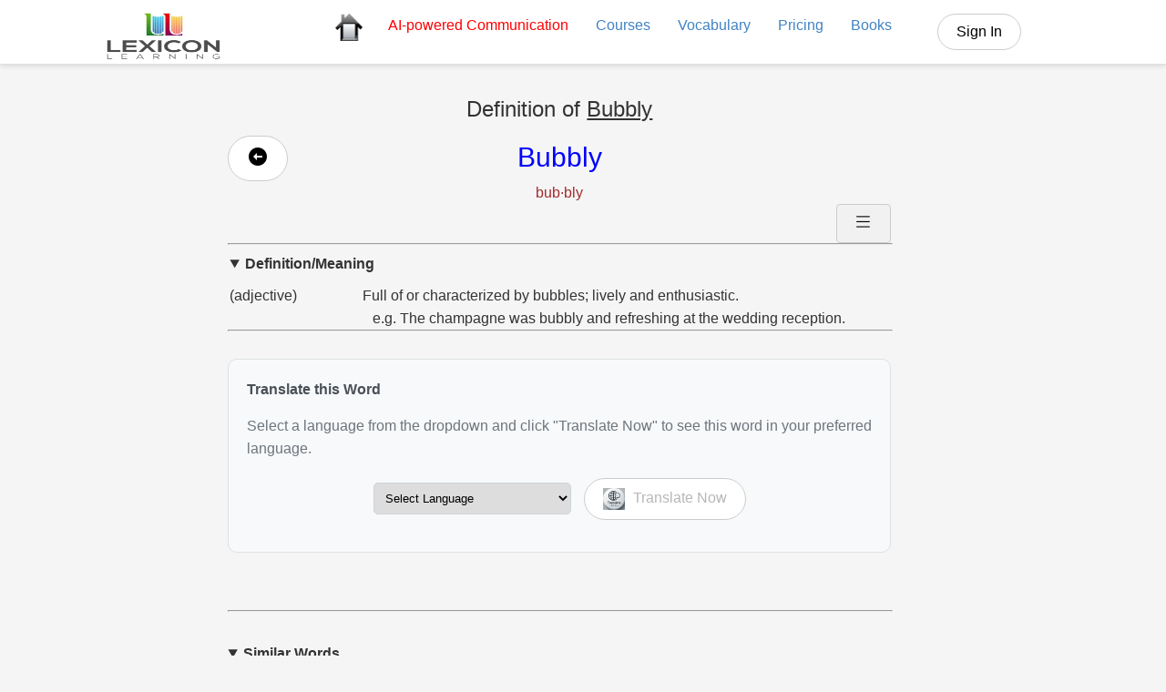

--- FILE ---
content_type: text/html; charset=UTF-8
request_url: https://www.lexiconlearning.com/word/Word.php?i=16608
body_size: 6664
content:

<!DOCTYPE html>
<html lang="en">
    <head>
        <meta charset="UTF-8" />
        <link rel="icon" type="image/png" href="/favicon.png"/>
        <link rel="canonical" href="https://www.lexiconlearning.com/word">
        <title>BUBBLY | Definition and Meaning</title>
        <meta name="description" content="BUBBLY meaning is - Full of or characterized by bubbles; lively and enthusiastic." />
        <meta name="keywords" content="word search with definitions, words search with examples, words and meanings in english, find words and meanings, find new words with meaning" />

        <meta http-equiv="Cache-Control" content="no-cache">

        <link rel="stylesheet" href="../css/main.css">

        <script src="../js/main.js"></script>
        <script src="../js/ajax.js"></script>
        <script src="../js/fadeEffects.js"></script>

        <script src="//code.jquery.com/jquery-1.9.1.min.js"></script>

        <script src="//ajax.googleapis.com/ajax/libs/jquery/1.11.1/jquery.min.js"></script>


        <script src="../js/wWord.js"></script>

        <script>
            $(document).ready(function () {
                $("#relatewordbtn").click(function () {
                    relateword();
                });

                $("#editwordbtn").click(function () {
                    editword();
                });

                $("#prevbtn").click(function () {

                    window.location.href = 'Word.php?i=' + 0;
                });

                $("#nextbtn").click(function () {

                    window.location.href = 'Word.php?i=' + 0;
                });

                $("#myfavoritebtn").click(function () {
                    //alert("myfavoritebtn");
                    //window.location.href = 'wFavorite.php?i=' + 0;
                });
                
                // Enable translate button when language selected
                $("#target-language").change(function() {
                    if($(this).val()) {
                        $("#translate-btn").prop('disabled', false);
                    } else {
                        $("#translate-btn").prop('disabled', true);
                    }
                });
            });

            $(window).load(function () {
                request_more_sample(16608);
                load_comment_page(1);
            });
        </script>

        <script>
            var type_id = 0;
            var category_id = 0;
            var level_id = 0;
            var numColumn = 0;

            function editword()
            {
                var word = ;

            }

        </script>
    </head>

    <body onLoad="">
        <div class="wrapper">
            
<script>
    // Function to save local time GMT difference
    $(document).ready(function ()
    {
        console.log('Document ready. Saving local time GMT difference...');
        /* This saves the user's local time difference to the database record*/
        saveLocalTimeGMTDifference();
    });
</script>

<script src="../js/wNotify.js"></script>
<script src="../js/pageTop.js"></script>
<script src="../js/main.js"></script>
<!-- Add Authentication Manager -->
<script src="../js/AuthenticationManager.js"></script>

<link rel="stylesheet" href="../css/responsive.css">
<script src="../js/responsive.js"></script>


<style>
    /* Improved mobile responsiveness */
    @media screen and (max-width: 768px) {
        /* Make hamburger menu larger and more prominent */
        .hamburger {
            font-size: 28px !important; /* Larger hamburger icon */
            padding: 8px 12px !important;
            cursor: pointer;
            transition: color 0.3s ease;
        }
        
        /* Enhance mobile menu text size and spacing */
        .mobile-menu ul li a {
            font-size: 18px !important; /* Larger text */
            padding: 16px 20px !important; /* More touch area */
            display: block;
        }
        
        /* Improve submenu in mobile view */
        .mobile-menu .submenu li a {
            font-size: 16px !important;
            padding: 14px 20px 14px 30px !important; /* Indented submenu items */
        }
        
        /* Better spacing between menu items */
        .mobile-menu ul li {
            margin-bottom: 2px !important;
        }
        
        /* Ensure AI-powered text is readable */
        .mobile-menu a[style*="color: red;"] {
            font-weight: 600 !important;
        }
        
        /* Improve the tap area for closing the menu */
        #overlay {
            opacity: 0.7 !important;
        }
    }
</style>

<div class="navbar">
    <div class="topLogo">
        <div style="width: 100%;">
            <img src="../images/logo.png" alt="LOGO" title="Lexicon Learning" style="width: 200px; height: 60px;">
        </div>
        </a>
    </div>
    <ul class="menu">
        <li><a href="https://www.lexiconlearning.com">
                <div class="topHome">
                    <img src="../images/home.png" alt="LOGO" title="Lexicon Learning" style="width: inherit; height: inherit;">
                </div>
            </a></li>
        <!-- <li><a href="../about/">About</a></li> -->
        <li><a style="color: red;" href="../ai/"><AI-powered>AI-powered</AI-powered> Communication</a></li>
        <li><a href="../course/">Courses</a></li>
        <li><a href="../vocabulary/">Vocabulary</a></li>
        <li><a href="../pricing/">Pricing</a></li>
        <li><a href="../book/">Books</a></li>
        <li><a href="/notifications">
                <a style="margin-left:20px;" href="../account/wUserLogin.php"><button class="button">Sign In</button></a>                
                <!--
                <a  style="margin-left:20px;" href="../account/SignUp.php"><button class="button">Sign Up</button></a>                                -->
            </a></li>
                            </ul>
    <div class="hamburger" onclick="toggleMobileMenu()">☰</div>
</div>

<div class="mobile-menu" id="mobileMenu">
    <ul>
        <li><a href="https://www.lexiconlearning.com" onclick="closeMobileMenu()">Home</a></li>
        <li><a style="color: red;" href="../ai/"><AI-powered>AI-powered</AI-powered> English</a></li>
        <li><a href="../course/" onclick="closeMobileMenu()">Courses</a></li>
        <li><a href="../vocabulary/" onclick="closeMobileMenu()">Vocabulary</a></li>
        <!-- <li><a href="../pricing/" onclick="closeMobileMenu()">Pricing</a></li> -->
            </ul>
</div>

<div>
    <div id="localtime" hidden="1" name="localtime" style="float: right; color: white;" value=""></div>
    <input type="hidden" name="gmtdatetime" id="gmtdatetime" value="2026-01-22 13:22:49">
    <input type="hidden" name="gmthoursdiff" id="gmthoursdiff" style="float: right;">
    <input type="hidden" name="userid" id="userid" value="0">
</div>

<!-- Overlay -->
<div id="overlay" class="overlay" onclick="toggleMenu()"></div>
<div id="AdTop" style="float:left; padding-left:20%;"></div>
<script type="application/ld+json">
    { 
    "@context": "http://schema.org", 
    "@type": "WebSite", 
    "url": "https://www.lexiconlearning.com/home/", 
    "name": "Lexicon Learning", 
    "description": "With Lexicon Learning explore a platform mainly for courses and to learn more about words, phrases & idioms, phrasal verbs, and more. You can also play games to improve your vocabulary and your understanding. Learn from our online English grammar course that includes interactive exercises, personalized guidance, and words to expand your vocabulary to ensure you’re on the right track. Our online activities made learning vocabulary easy for our students."
    }
</script>
            <!-- Left Side Section -->
<div class="leftside">
    <form name="showwordform" id="showwordform" onsubmit="return false;">  
        <div></div>                  
    </form>
    <div id="AdLeft" class="ad-section"></div>
</div>

            <div class="middleCommon">
                <input type="hidden" name="userid" id="userid" value="0">
                
                <div id="selectCriteria">
                    <div style="width:100%; float:left;">

                        <div style="font-size: 24px; text-align: center; padding: 10px;">Definition of <u>Bubbly</u></div>
                        <div style="width:20%; float:left;">
                                                            <button class="button" id="prevbtn" disabled="true" ><b> <img src="../images/backbutton24.png" alt="< Previous"/></b></button>
                                                    </div>
                        <div style="width: 60%; float:left; text-align: center; color: blue; font-size: 30px">
                            Bubbly                        </div>
                        <div style="width: 20%; float:left;">
                                                    </div>
                        <div style="width: 100%; float:left; text-align: center; color: brown;">
                            bub·bly                        </div>
                    </div>

                    <!--  Display Buttons  -->
                    <div style="width: 100%">
                                                                        <div style="float:right;" class="dropmenu"><button class="button" onclick="myItemFunction('myDropdown_16608')" style="border-radius: 4px;"><img src="../images/menubutton16.png" alt="More" style="width: 18px; height: 18px;"/></button><div id="myDropdown_16608" class="dropmenu-content" style="box-shadow: 0 4px 8px rgba(0,0,0,0.2); border-radius: 8px; overflow: hidden; min-width: 180px;"><div style="padding: 8px 4px; border-bottom: 1px solid #eee; transition: background 0.2s;"><button class="button" onclick="shareItem('word',16608)" style="width:100%; text-align:left; padding: 8px 12px; display:flex; align-items:center; border:none; cursor:pointer;"><img src="../images/sharebutton24.png" alt="Share" style="width:20px; height:20px; margin-right:10px;"/><span style="font-size:14px;">Share Word</span></button></div><div style="padding: 8px 4px; border-bottom: 1px solid #eee; transition: background 0.2s;"><button class="button" onclick="addToFavorite(0,16608)" style="width:100%; text-align:left; padding: 8px 12px; display:flex; align-items:center; border:none; cursor:pointer;"><img src="../images/addtofavorites24.png" alt="Favorite" style="width:20px; height:20px; margin-right:10px;"/><span style="font-size:14px;">Add to Favorites</span></button></div><div style="padding: 8px 4px; transition: background 0.2s;"><button class="button" onclick="showMyFavorite()" style="width:100%; text-align:left; padding: 8px 12px; display:flex; align-items:center; border:none; cursor:pointer;"><img src="../images/viewallfavorites24.png" alt="View Favorite" style="width:20px; height:20px; margin-right:10px;"/><span style="font-size:14px;">View All Favorites</span></button></div></div></div>                    </div>
                    <br>

                    <hr style="width:100%; border:#002 0.5px thin;">

                    <details open style="margin-left: 2px">
                        <summary><strong>Definition/Meaning</strong></summary>
                        <div>
                            <div style="width:100%; float:left; padding-top: 10px;">
                                <div style="width:20%; float:left;">
                                    (adjective)
                                </div>

                                <div style="width:80%; float:left;">
                                    Full of or characterized by bubbles; lively and enthusiastic.                                                                            <p style="margin-left: 2%"> e.g. The champagne was bubbly and refreshing at the wedding reception.</p>
                                                                    </div>
                            </div>

                            <div style="width:100%; float:left;">
                                <!-- More Meanings -->
                                                            </div>
                        </div>
                    </details>

                    <!-- Translation Section - Added -->
                    <br>
                    <hr style="width: 100%;">
                    <div id="translation-area" style="background-color: #f8f9fa; border-radius: 10px; padding: 20px; margin: 30px 0; border: 1px solid #dee2e6;">
                        <h4 style="color: #495057; margin-bottom: 15px;">Translate this Word</h4>
                        <p style="color: #6c757d; margin-bottom: 20px;">Select a language from the dropdown and click "Translate Now" to see this word in your preferred language.</p>
                        
                        <div id="translation-container" style="text-align: center; margin-bottom: 15px;">
                            <select id="target-language" name="target-language" style="padding: 8px; margin-right: 10px; border-radius: 5px; border: 1px solid #ced4da;">
                                <option value="">Select Language</option>
                                <option value="ar">Arabic (العربية)</option>
                                <option value="as">Assamese (অসমীয়া)</option>
                                <option value="bn">Bengali (বাংলা)</option>
                                <option value="zh">Chinese (中文)</option>
                                <option value="cs">Czech (Čeština)</option>
                                <option value="da">Danish (Dansk)</option>
                                <option value="nl">Dutch (Nederlands)</option>
                                <option value="fi">Finnish (Suomi)</option>
                                <option value="fr">French (Français)</option>
                                <option value="de">German (Deutsch)</option>
                                <option value="gu">Gujarati (ગુજરાતી)</option>
                                <option value="el">Greek (Ελληνικά)</option>
                                <option value="he">Hebrew (עברית)</option>
                                <option value="hi">Hindi (हिन्दी)</option>
                                <option value="hu">Hungarian (Magyar)</option>
                                <option value="id">Indonesian (Bahasa Indonesia)</option>
                                <option value="it">Italian (Italiano)</option>
                                <option value="ja">Japanese (日本語)</option>
                                <option value="kn">Kannada (ಕನ್ನಡ)</option>
                                <option value="ko">Korean (한국어)</option>
                                <option value="ml">Malayalam (മലയാളം)</option>
                                <option value="mr">Marathi (मराठी)</option>
                                <option value="ms">Malay (Bahasa Melayu)</option>
                                <option value="ne">Nepali (नेपाली)</option>
                                <option value="no">Norwegian (Norsk)</option>
                                <option value="or">Oriya (ଓଡ଼ିଆ)</option>
                                <option value="fa">Persian (فارسی)</option>
                                <option value="pl">Polish (Polski)</option>
                                <option value="pt">Portuguese (Português)</option>
                                <option value="pa">Punjabi (ਪੰਜਾਬੀ)</option>
                                <option value="ro">Romanian (Română)</option>
                                <option value="ru">Russian (Русский)</option>
                                <option value="sa">Sanskrit (संस्कृतम्)</option>
                                <option value="es">Spanish (Español)</option>
                                <option value="sw">Swahili (Kiswahili)</option>
                                <option value="sv">Swedish (Svenska)</option>
                                <option value="ta">Tamil (தமிழ்)</option>
                                <option value="te">Telugu (తెలుగు)</option>
                                <option value="th">Thai (ไทย)</option>
                                <option value="tr">Turkish (Türkçe)</option>
                                <option value="uk">Ukrainian (Українська)</option>
                                <option value="ur">Urdu (اردو)</option>
                                <option value="vi">Vietnamese (Tiếng Việt)</option>
                            </select>
                            <button id="translate-btn" class="button" disabled onclick="translateWord(16608)">
                                <img style="width:24px; height:24px; vertical-align:middle; margin-right:5px;" src="../images/translate.jpg" alt="Translate"/> Translate Now
                            </button>
                        </div>
                        
                        <div id="translation-result" style="margin-top: 15px; display: none;"></div>
                    </div>

                                            <br>
                        <hr style="width: 100%;">
                        <br>
                        <details open>
                            <summary><strong>Similar Words</strong></summary>
                            <div>
                                <form name="synwordform" id="synwordform" onsubmit="return false;">

                                                                                                                        <div style="width:20%; float:left;">
                                                <a href="Word.php?i=19084" >
                                                    Bouncy                                                </a>
                                            </div>
                                                                                                                                                                <div style="width:20%; float:left;">
                                                <a href="Word.php?i=14369" >
                                                    Buoyant                                                </a>
                                            </div>
                                                                                                                                                                <div style="width:20%; float:left;">
                                                <a href="Word.php?i=3149" >
                                                    Crank                                                </a>
                                            </div>
                                                                                                                                                                <div style="width:20%; float:left;">
                                                <a href="Word.php?i=260" >
                                                    Ebullient                                                </a>
                                            </div>
                                                                                                                                                                <div style="width:20%; float:left;">
                                                <a href="Word.php?i=9315" >
                                                    Effervescent                                                </a>
                                            </div>
                                                                                                                                                                <div style="width:20%; float:left;">
                                                <a href="Word.php?i=840" >
                                                    Exuberant                                                </a>
                                            </div>
                                                                                                                                                                <div style="width:20%; float:left;">
                                                <a href="Word.php?i=12518" >
                                                    Frolic                                                </a>
                                            </div>
                                                                                                                                                                <div style="width:20%; float:left;">
                                                <a href="Word.php?i=10085" >
                                                    Frolicsome                                                </a>
                                            </div>
                                                                                                                                                                <div style="width:20%; float:left;">
                                                <a href="Word.php?i=11121" >
                                                    Gay                                                </a>
                                            </div>
                                                                                                                                                                <div style="width:20%; float:left;">
                                                <a href="Word.php?i=21311" >
                                                    High-spirited                                                </a>
                                            </div>
                                                                                                                                                                <div style="width:20%; float:left;">
                                                <a href="Word.php?i=26843" >
                                                    Overexuberant                                                </a>
                                            </div>
                                                                                                                                                                <div style="width:20%; float:left;">
                                                <a href="Word.php?i=24260" >
                                                    Sparkly                                                </a>
                                            </div>
                                                                                                                                                                <div style="width:20%; float:left;">
                                                <a href="Word.php?i=899" >
                                                    Vivacious                                                </a>
                                            </div>
                                                                            
                                </form>
                            </div>
                        </details>
                    
                                            <br>
                        <hr style="width: 100%;">
                        <br>
                        <details open>
                            <summary><strong>Opposite Words</strong></summary>
                            <div>
                                <form name="antwordform" id="antwordform" onsubmit="return false;">

                                                                                                                        <div style="width:20%; float:left;">
                                                <a href="Word.php?i=13073" >
                                                    Acid                                                </a>
                                            </div>
                                                                                                                                                                <div style="width:20%; float:left;">
                                                <a href="Word.php?i=17374" >
                                                    Bearish                                                </a>
                                            </div>
                                                                                                                                                                <div style="width:20%; float:left;">
                                                <a href="Word.php?i=8791" >
                                                    Bilious                                                </a>
                                            </div>
                                                                                                                                                                <div style="width:20%; float:left;">
                                                <a href="Word.php?i=20505" >
                                                    Bloody-minded                                                </a>
                                            </div>
                                                                                                                                                                <div style="width:20%; float:left;">
                                                <a href="Word.php?i=1766" >
                                                    Cantankerous                                                </a>
                                            </div>
                                                                                                                                                                <div style="width:20%; float:left;">
                                                <a href="Word.php?i=11962" >
                                                    Disagreeable                                                </a>
                                            </div>
                                                                                                                                                                <div style="width:20%; float:left;">
                                                <a href="Word.php?i=8860" >
                                                    Dour                                                </a>
                                            </div>
                                                                                                                                                                <div style="width:20%; float:left;">
                                                <a href="Word.php?i=20523" >
                                                    Ill-humored                                                </a>
                                            </div>
                                                                                                                                                                <div style="width:20%; float:left;">
                                                <a href="Word.php?i=20524" >
                                                    Ill-natured                                                </a>
                                            </div>
                                                                                                                                                                <div style="width:20%; float:left;">
                                                <a href="Word.php?i=20525" >
                                                    Ill-tempered                                                </a>
                                            </div>
                                                                                                                                                                <div style="width:20%; float:left;">
                                                <a href="Word.php?i=8902" >
                                                    Impassive                                                </a>
                                            </div>
                                                                                                                                                                <div style="width:20%; float:left;">
                                                <a href="Word.php?i=8729" >
                                                    Morose                                                </a>
                                            </div>
                                                                                                                                                                <div style="width:20%; float:left;">
                                                <a href="Word.php?i=7659" >
                                                    Ornery                                                </a>
                                            </div>
                                                                                                                                                                <div style="width:20%; float:left;">
                                                <a href="Word.php?i=8994" >
                                                    Phlegmatic                                                </a>
                                            </div>
                                                                                                                                                                <div style="width:20%; float:left;">
                                                <a href="Word.php?i=7146" >
                                                    Repressed                                                </a>
                                            </div>
                                                                                                                                                                <div style="width:20%; float:left;">
                                                <a href="Word.php?i=1498" >
                                                    Restrained                                                </a>
                                            </div>
                                                                                                                                                                <div style="width:20%; float:left;">
                                                <a href="Word.php?i=9700" >
                                                    Splenetic                                                </a>
                                            </div>
                                                                                                                                                                <div style="width:20%; float:left;">
                                                <a href="Word.php?i=1855" >
                                                    Stoic                                                </a>
                                            </div>
                                                                                                                                                                <div style="width:20%; float:left;">
                                                <a href="Word.php?i=9076" >
                                                    Stolid                                                </a>
                                            </div>
                                                                                                                                                                <div style="width:20%; float:left;">
                                                <a href="Word.php?i=2460" >
                                                    Subdued                                                </a>
                                            </div>
                                                                                                                                                                <div style="width:20%; float:left;">
                                                <a href="Word.php?i=9082" >
                                                    Surly                                                </a>
                                            </div>
                                                                                                                                                                <div style="width:20%; float:left;">
                                                <a href="Word.php?i=12085" >
                                                    Tempered                                                </a>
                                            </div>
                                                                                                            </form>
                            </div>
                        </details>
                    
                                            <br>
                        <hr style="width: 100%;">
                        <br>
                        <details>
                            <summary><strong>Related Words</strong></summary>
                            <form name="relwordform" id="relwordform" onsubmit="return false;">

                                                                                                            <div style="width:20%; float:left;">
                                            <a href="Word.php?i=4683" >
                                                Active                                            </a>
                                        </div>
                                                                                                                                                <div style="width:20%; float:left;">
                                            <a href="Word.php?i=3512" >
                                                Airy                                            </a>
                                        </div>
                                                                                                                                                <div style="width:20%; float:left;">
                                            <a href="Word.php?i=16028" >
                                                Animate                                            </a>
                                        </div>
                                                                                                                                                <div style="width:20%; float:left;">
                                            <a href="Word.php?i=9284" >
                                                Animated                                            </a>
                                        </div>
                                                                                                                                                <div style="width:20%; float:left;">
                                            <a href="Word.php?i=1469" >
                                                Audacious                                            </a>
                                        </div>
                                                                                                                                                <div style="width:20%; float:left;">
                                            <a href="Word.php?i=7431" >
                                                Boisterous                                            </a>
                                        </div>
                                                                                                                                                <div style="width:20%; float:left;">
                                            <a href="Word.php?i=1529" >
                                                Bold                                            </a>
                                        </div>
                                                                                                                                                <div style="width:20%; float:left;">
                                            <a href="Word.php?i=954" >
                                                Boon                                            </a>
                                        </div>
                                                                                                                                                <div style="width:20%; float:left;">
                                            <a href="Word.php?i=16047" >
                                                Bouncing                                            </a>
                                        </div>
                                                                                                                                                <div style="width:20%; float:left;">
                                            <a href="Word.php?i=7092" >
                                                Brash                                            </a>
                                        </div>
                                                                                                                                                <div style="width:20%; float:left;">
                                            <a href="Word.php?i=356" >
                                                Brazen                                            </a>
                                        </div>
                                                                                                                                                <div style="width:20%; float:left;">
                                            <a href="Word.php?i=6403" >
                                                Brisk                                            </a>
                                        </div>
                                                                                                                                                <div style="width:20%; float:left;">
                                            <a href="Word.php?i=6585" >
                                                Carefree                                            </a>
                                        </div>
                                                                                                                                                <div style="width:20%; float:left;">
                                            <a href="Word.php?i=19476" >
                                                Clubby                                            </a>
                                        </div>
                                                                                                                                                <div style="width:20%; float:left;">
                                            <a href="Word.php?i=16982" >
                                                Companionable                                            </a>
                                        </div>
                                                                                                                                                <div style="width:20%; float:left;">
                                            <a href="Word.php?i=8827" >
                                                Convivial                                            </a>
                                        </div>
                                                                                                                                                <div style="width:20%; float:left;">
                                            <a href="Word.php?i=1026" >
                                                Ecstatic                                            </a>
                                        </div>
                                                                                                                                                <div style="width:20%; float:left;">
                                            <a href="Word.php?i=7775" >
                                                Energetic                                            </a>
                                        </div>
                                                                                                                                                <div style="width:20%; float:left;">
                                            <a href="Word.php?i=2558" >
                                                Euphoric                                            </a>
                                        </div>
                                                                                                                                                <div style="width:20%; float:left;">
                                            <a href="Word.php?i=5704" >
                                                Extroverted                                            </a>
                                        </div>
                                                                                                                                                <div style="width:20%; float:left;">
                                            <a href="Word.php?i=12116" >
                                                Foamy                                            </a>
                                        </div>
                                                                                                                                                <div style="width:20%; float:left;">
                                            <a href="Word.php?i=2488" >
                                                Frisky                                            </a>
                                        </div>
                                                                                                                                                <div style="width:20%; float:left;">
                                            <a href="Word.php?i=15091" >
                                                Frothy                                            </a>
                                        </div>
                                                                                                                                                <div style="width:20%; float:left;">
                                            <a href="Word.php?i=11121" >
                                                Gay                                            </a>
                                        </div>
                                                                                                                                                <div style="width:20%; float:left;">
                                            <a href="Word.php?i=920" >
                                                Giddy                                            </a>
                                        </div>
                                                                                                                                                <div style="width:20%; float:left;">
                                            <a href="Word.php?i=1040" >
                                                Gregarious                                            </a>
                                        </div>
                                                                                                                                                <div style="width:20%; float:left;">
                                            <a href="Word.php?i=20427" >
                                                Happy-go-lucky                                            </a>
                                        </div>
                                                                                                                                                <div style="width:20%; float:left;">
                                            <a href="Word.php?i=4090" >
                                                Impertinent                                            </a>
                                        </div>
                                                                                                                                                <div style="width:20%; float:left;">
                                            <a href="Word.php?i=17045" >
                                                Impudent                                            </a>
                                        </div>
                                                                                                                                                <div style="width:20%; float:left;">
                                            <a href="Word.php?i=6633" >
                                                Insolent                                            </a>
                                        </div>
                                                                                                                                                <div style="width:20%; float:left;">
                                            <a href="Word.php?i=226" >
                                                Jaunty                                            </a>
                                        </div>
                                                                                                                                                <div style="width:20%; float:left;">
                                            <a href="Word.php?i=16594" >
                                                Jazzy                                            </a>
                                        </div>
                                                                                                                                                <div style="width:20%; float:left;">
                                            <a href="Word.php?i=8719" >
                                                Kinetic                                            </a>
                                        </div>
                                                                                                                                                <div style="width:20%; float:left;">
                                            <a href="Word.php?i=20477" >
                                                Light-headed                                            </a>
                                        </div>
                                                                                                                                                <div style="width:20%; float:left;">
                                            <a href="Word.php?i=14372" >
                                                Lighthearted                                            </a>
                                        </div>
                                                                                                                                                <div style="width:20%; float:left;">
                                            <a href="Word.php?i=4682" >
                                                Lively                                            </a>
                                        </div>
                                                                                                                                                <div style="width:20%; float:left;">
                                            <a href="Word.php?i=16207" >
                                                Lyric                                            </a>
                                        </div>
                                                                                                                                                <div style="width:20%; float:left;">
                                            <a href="Word.php?i=15600" >
                                                Mettlesome                                            </a>
                                        </div>
                                                                                                                                                <div style="width:20%; float:left;">
                                            <a href="Word.php?i=5182" >
                                                Outgoing                                            </a>
                                        </div>
                                                                                                                                                <div style="width:20%; float:left;">
                                            <a href="Word.php?i=26843" >
                                                Overexuberant                                            </a>
                                        </div>
                                                                                                                                                <div style="width:20%; float:left;">
                                            <a href="Word.php?i=6409" >
                                                Peppy                                            </a>
                                        </div>
                                                                                                                                                <div style="width:20%; float:left;">
                                            <a href="Word.php?i=16595" >
                                                Perky                                            </a>
                                        </div>
                                                                                                                                                <div style="width:20%; float:left;">
                                            <a href="Word.php?i=8991" >
                                                Pert                                            </a>
                                        </div>
                                                                                                                                                <div style="width:20%; float:left;">
                                            <a href="Word.php?i=26758" >
                                                Racy                                            </a>
                                        </div>
                                                                                                                                                <div style="width:20%; float:left;">
                                            <a href="Word.php?i=2580" >
                                                Rambunctious                                            </a>
                                        </div>
                                                                                                                                                <div style="width:20%; float:left;">
                                            <a href="Word.php?i=1245" >
                                                Raucous                                            </a>
                                        </div>
                                                                                                                                                <div style="width:20%; float:left;">
                                            <a href="Word.php?i=19085" >
                                                Rollicking                                            </a>
                                        </div>
                                                                                                                                                <div style="width:20%; float:left;">
                                            <a href="Word.php?i=17139" >
                                                Rowdy                                            </a>
                                        </div>
                                                                                                                                                <div style="width:20%; float:left;">
                                            <a href="Word.php?i=11110" >
                                                Saucy                                            </a>
                                        </div>
                                                                                                                                                <div style="width:20%; float:left;">
                                            <a href="Word.php?i=1630" >
                                                Silly                                            </a>
                                        </div>
                                                                                                                                                <div style="width:20%; float:left;">
                                            <a href="Word.php?i=15677" >
                                                Snappy                                            </a>
                                        </div>
                                                                                                                                                <div style="width:20%; float:left;">
                                            <a href="Word.php?i=5705" >
                                                Sociable                                            </a>
                                        </div>
                                                                                                                                                <div style="width:20%; float:left;">
                                            <a href="Word.php?i=3764" >
                                                Social                                            </a>
                                        </div>
                                                                                                                                                <div style="width:20%; float:left;">
                                            <a href="Word.php?i=7011" >
                                                Spanking                                            </a>
                                        </div>
                                                                                                                                                <div style="width:20%; float:left;">
                                            <a href="Word.php?i=16597" >
                                                Sparky                                            </a>
                                        </div>
                                                                                                                                                <div style="width:20%; float:left;">
                                            <a href="Word.php?i=6273" >
                                                Spirited                                            </a>
                                        </div>
                                                                                                                                                <div style="width:20%; float:left;">
                                            <a href="Word.php?i=4678" >
                                                Sprightly                                            </a>
                                        </div>
                                                                                                                                                <div style="width:20%; float:left;">
                                            <a href="Word.php?i=16598" >
                                                Springy                                            </a>
                                        </div>
                                                                                                                                                <div style="width:20%; float:left;">
                                            <a href="Word.php?i=5181" >
                                                Uninhibited                                            </a>
                                        </div>
                                                                                                                                                <div style="width:20%; float:left;">
                                            <a href="Word.php?i=3208" >
                                                Vital                                            </a>
                                        </div>
                                                                                                                                                <div style="width:20%; float:left;">
                                            <a href="Word.php?i=899" >
                                                Vivacious                                            </a>
                                        </div>
                                                                                                                                                <div style="width:20%; float:left;">
                                            <a href="Word.php?i=16599" >
                                                Zippy                                            </a>
                                        </div>
                                                                                                </form>
                        </details>
                    
                    
                    
                    
                    <!--
                                        -->

                    
                    
                                        <br>
                    <hr>
                    <details open>
                        <summary><strong>Comments</strong></summary>
                        
<head>

<script src="../js/wCommentSystem.js"></script>

</head>

<input type="hidden" name="itemtype" id="itemtype" value="word">
<input type="hidden" name="itemid" id="itemid" value="16608">
<input type="hidden" name="loginid" id="loginid" value="0">

<div id="UserInfo" align="center"></div>
<div id="CommentPageInfo" align="left"></div>
<div id="CommentPage" style="width: 100%; float: left"></div>
<div align="center" id="CommentPagination"></div>
        

                    </details>
                    <br>
                    <hr style="width: 100%;">
                    <br>
                    <div class="imageCentered">
                        <img src="../brand/images/english.jpg" alt="English Words" style="width:100%;">
                    </div>

                    
                </div>
            </div>

            <!-- Right Side Section -->
<div class="rightside">
    <p>&nbsp;</p>
    <div id="AdRight" class="ad-section"></div>
</div>    
            <div class="pageBottom">
    <div class="ai-info-section" style="margin-bottom: 20px; padding: 15px; background: #f5f5f5; border-radius: 8px; align-items: center; display: flex; flex-direction: column;">
        <p>We have introduced an AI-powered feature to enhance your learning experience. Explore personalized insights and interactive tools powered by artificial intelligence.</p>
        <a href="../ai" class="btn-ai-feature" style="display: inline-block; padding: 8px 18px; background: #0078d4; color: #fff; border-radius: 5px; text-decoration: none; font-weight: bold;">Try AI Feature</a>
    </div>
    <div class="word-of-the-day">
        <div style="font-weight: bold; color: blue;"><u>WORD OF THE DAY</u></div>
        <marquee id="dailyone" name="dailyone" scrolldelay="120" width="100%"></marquee>
    </div>

    <div class="footer">
        <div class="footer-text">
            <p><u>Our Mission:</u> <b>Unlock Human Potential</b></p>
            <p><u>Vision:</u> DEVELOP PURPOSEFUL HUMAN CAPITAL</p>
            <p>Copyright 2025 | All Rights Reserved | Lexicon Learning LLC, PA 15005</p>
        </div>
        <div id="share">
            <span class='st_facebook_hcount' displayText='Facebook'></span>
            <span class='st_twitter_hcount' displayText='Tweet'></span>
            <span class='st_email_hcount' displayText='Email'></span>
            <span class='st_googleplus_hcount' displayText='Google +'></span>
        </div>
        <div class="footer">
    <div style="width: 50%; float: left; text-align: center;">
        <a target="_blank" href="https://apps.apple.com/us/app/lexicon-learning/id1575310227">
            <img alt="App Store" src="../images/badgeappleappstore.png" width=160" height="50">
        </a>
    </div>
    <div style="width: 50%; float: left; text-align: center;">
        <a target="_blank" href="https://play.google.com/store/apps/details?id=com.lexiconlearning.lexiconapp">
            <img alt="Google Play" src="../images/badgegoogleplay.png" width=185" height="73">
        </a>
    </div>
</div>        <div id="AdBottom" class="ad-section"></div>
    </div>

    <div class="company-info">
        <p><b><u>Company</u></b></p>
        <ul>
            <li><a href="../about">About</a></li>
            <!-- <li><a href="../jobs/wJobs.php">Jobs</a></li> -->
            <!-- <li><a href="../testimonial/testimonial.php">Testimonials</a></li> -->
            <li><a href="../contact/contact.php">Contact Us</a></li>
        </ul>
    </div>
</div>
<br>
<div style="width: 5%; float: left; margin-left: 10%">
    <ul>
        <li>
            <a href="http://www.facebook.com/onelexicon" target="_blank">
                <div style="width: 100%;">
                    <img alt="Facebook" src="../images/icons/facebook_32.png" title="Facebook">
                </div>
            </a>
        </li>
        <li>
            <a href="http://www.instagram.com/lexiconlearning" target="_blank">
                <div style="width: 100%;">
                    <img alt="Facebook" src="../images/icons/instagram-32.png" title="Instagram">
                </div>
            </a>
        </li>
        <li>
            <a href="https://www.linkedin.com/company/lexiconlearning" target="_blank">
                <div style="width: 100%;">
                    <img alt="LinkedIn" src="../images/icons/linkedin_32.png" title="LinkedIn">
                </div>
            </a>
        </li>
        <li>
            <a href="https://www.youtube.com/channel/UCJ6CezSbcTX3V0pQokZBX5Q" target="_blank">
                <div style="width: 100%;">
                    <img src="../images/icons/youtube_32.png" title="YouTube">
                </div>
            </a>
        </li>
    </ul>
</div>
<script src="../js/wDailyOne.js"></script>

<script>
$(document).ready(function ()
{
request_word_of_the_day();
});

</script>
        </div>
    </body>
</html>

--- FILE ---
content_type: text/html; charset=UTF-8
request_url: https://www.lexiconlearning.com/dbcore/wShowUtil.php
body_size: -9
content:






1329|||Predisposed|||Having a natural tendency or inclination towards something. |||pre·dis·posed |||adjective |||She was predisposed to trust people, which often led to trouble. |||22-Jan-2026

--- FILE ---
content_type: text/css
request_url: https://www.lexiconlearning.com/css/main.css
body_size: 1380
content:
/* General Resets */
body, html, div, span, h1, h2, h3, h4, h5, h6, p, blockquote, a, ol, ul, li, table, tr, th, td, img, input, textarea, button {
    margin: 0;
    padding: 0;
    border: 0;
    vertical-align: baseline;
    font-family: Arial, sans-serif;
}

body {
    line-height: 1.6;
    background-color: #fff;
    color: #333;
}

a {
    text-decoration: none;
    color: #4183C4;
}

a:hover {
    text-decoration: underline;
    color: #3d85c6;
}

/* Buttons */
.button {
    padding: 10px 20px;
    font-size: 16px;
    border-radius: 45px;
    cursor: pointer;
    border: 1px solid #ccc;
    background: white;
}

.button:hover {
    background-color: #ddd;
}

.searchbtn {
    font-size:18px;
    padding: 12px;
    border-radius: 45px;
}

/* Headings */
h1, h2, h3, h4, h5, h6 {
    font-weight: bold;
    color: #000;
}

h1 { font-size: 2.4rem; }
h2 { font-size: 2rem; }
h3 { font-size: 1.6rem; }

/* Dropdown Menu */
.dropdown {
    position: relative;
    display: inline-block;
}

.dropdown-menu {
    display: none;
    position: absolute;
    background-color: #f1f1f1;
    min-width: 160px;
    box-shadow: 0 8px 16px rgba(0, 0, 0, 0.2);
    z-index: 1;
}

.dropdown:hover .dropdown-menu {
    display: block;
}

.dropdown-menu a {
    color: #000;
    padding: 12px 16px;
    display: block;
}

.dropdown-menu a:hover {
    background-color: #ddd;
}

/* Notifications */
.notification {
    position: relative;
    display: inline-block;
    background-color: #f1f1f1;
    padding: 10px;
    border-radius: 4px;
}

.notification .badge {
    position: absolute;
    top: -5px;
    right: -10px;
    background: red;
    color: white;
    padding: 5px;
    border-radius: 50%;
}

/* Responsive */
@media (max-width: 600px) {
    .navbar {
        flex-direction: column;
    }

    .dropdown-menu {
        position: static;
    }
}


.youtube-container {
    position: relative;
    width: 100%;
    overflow: hidden;
    padding-top: 56.25%; /* 16:9 Aspect Ratio */
}

.responsive-iframe {
    position: absolute;
    top: 0;
    left: 0;
    bottom: 0;
    right: 0;
    width: 100%;
    height: 100%;
    border: none;
}

/* Media Files Displayed Tabs foe Articles, Lessons, Modules, Courses */
.tab-media {
    overflow: hidden;
    border: 1px solid #ccc;
    background-color: #f1f1f1;
}

/* Style the buttons inside the tab */
.tab-media button {
    background-color: inherit;
    float: left;
    border: none;
    outline: none;
    cursor: pointer;
    padding: 14px 16px;
    transition: 0.3s;
    font-size: 17px;
}

/* Style the tab */
.tab-media {
    overflow: hidden;
    border: 1px solid #ccc;
    background-color: #f1f1f1;
}

/* Style the buttons inside the tab */
.tab-media button {
    background-color: inherit;
    float: left;
    border: none;
    outline: none;
    cursor: pointer;
    padding: 14px 16px;
    transition: 0.3s;
    font-size: 17px;
}

/* Change background color of buttons on hover */
.tab-media button:hover {
    background-color: #ddd;
}

/* Create an active/current tablink class */
.tab-media button.active {
    background-color: #ccc;
}

/* Style the tab content */
.tab-media-content {
    display: none;
    padding-top: 5px;
    padding-bottom: 5px;
    -webkit-animation: fadeEffect 1s;
    animation: fadeEffect 1s;
}

/* Fade in tabs */
@-webkit-keyframes fadeEffect {
    from {opacity: 0;}
    to {opacity: 1;}
}

@keyframes fadeEffect {
    from {opacity: 0;}
    to {opacity: 1;}
}


/* --------------------- */

.dropmenu {
    position: relative;
    display: inline-block;
}

.dropmenu a {
    color: floralwhite;
    text-decoration: none;
}

.dropmenu a:hover {
    background-color: red;
    color: white;
}

.dropmenu button {
    display: block;
    size: 12px;
    background-color: #f1f1f1;
    color: #00f;
    font-size: 12px;
    text-align: left;
    text-decoration: none;
}

.dropmenu button:hover {
    color: white;
}

.dropmenu-content {
    display: none;
    position: absolute;
    background-color: #f1f1f1;
    color: blue;
    min-width: 180px;
    box-shadow: 0px 8px 16px 0px rgba(0,0,0,0.2);
    padding: 0px 0px;
    z-index: 1;
}

.dropmenu:hover .dropmenu-content {
    display: block;
}

.dropmenu-content p {
    margin-top: 1px;
}

.dropmenu-content a {
    display: block;
    color: #00f;
    font-size: 14px;
    padding: 8px 16px;    
    text-decoration: none;
}

/* Change the link color on hover */
.dropmenu-content a:hover {
    background-color: #1F86C6; /* red; */
    color: white;
    height: 20px;
}

.dropmenu-content button {
    display: block;
    background-color: #f1f1f1;
    color: #00f;
    min-width: inherit;
    padding-left: 4px;
    padding-right: 4px;
    text-align: center;
    text-decoration: none;
}

/* Change the link color on hover */
.dropmenu-content button:hover {
    background-color: #1F86C6; /* #555;*/
    color: white;
}

/* when added an image, set it of the given size and left-aligned.*/
.dropmenu-content img 
{
    width: 20px;
    height: 100%;
    float: left;
    margin-right: 5px;
}

input[type=text] {
    width: 95%;
    box-sizing: border-box;
    border: 2px solid #ccc;
    border-radius: 8px;
    font-size: 16px;
    background-color: white;
    /* background-image: url('../images/searchicon.png'); */
    background-position: 10px 10px; 
    background-repeat: no-repeat;
    padding: 12px 20px 12px 40px;
}

input[type=text]:focus {
    width: 95%;
}

/* Add to a new file or existing CSS file */
.loader {
    border: 5px solid #f3f3f3;
    border-radius: 50%;
    border-top: 5px solid #3498db;
    width: 30px;
    height: 30px;
    margin: 10px auto;
    -webkit-animation: spin 1s linear infinite;
    animation: spin 1s linear infinite;
}

@-webkit-keyframes spin {
    0% { -webkit-transform: rotate(0deg); }
    100% { -webkit-transform: rotate(360deg); }
}

@keyframes spin {
    0% { transform: rotate(0deg); }
    100% { transform: rotate(360deg); }
}

--- FILE ---
content_type: text/javascript
request_url: https://www.lexiconlearning.com/js/wWord.js
body_size: 1993
content:
function shareItem(type, id)
{
    window.location.href = '../core/share.php?t=' + type + '&i=' + id;
    exit();
}

// Popup confirm - Obsolete - 
function shareThisItem(itemType, id)
{
    // Prompt for email address 
    var email = prompt("Enter your Email Id you are inviting:", "Type email address here");
    if (email != null && email != "")
    {
        var ajax = ajaxObj("POST", "../dbcore/wShowUtil.php");
        ajax.onreadystatechange = function ()
        {
            if (ajaxReturn(ajax) == true)
            {
                if (ajax.responseText.trim() == "failed")
                {
                    //FAILED
                    alert(ajax.responseText);
                } else if (ajax.responseText.trim() == "not_loggedin")
                {
                    // Failed
                    alert("You must login to be able to share this. Registration is free.");
                } else
                {
                    // SUCCESS
                    //alert(ajax.responseText);		
                }
            }
        }
        //  item type = articel, quote, phrase
        //  id = item id
        ajax.send("share=" + "0" + "&itemtype=" + itemType + "&id=" + id + "&e=" + email);
    }
}


function addToFavorite(userid, wordid)
{
    if (userid <= 0)
    {
        alert("You must login before adding to a list of favorite words.");
        return;
    }

    if (wordid <= 0)
    {
        alert("Can't add to favorite. This is not a valid word.");
        return;
    }

    var ajax = ajaxObj("POST", "../dbcore/wShowUtil.php");
    ajax.onreadystatechange = function ()
    {
        if (ajaxReturn(ajax) == true)
        {
            if (ajax.responseText.includes("success"))
            {
                alert("Successfully Added.");
            } else
            {
                alert("Already Added.");
            }
        }
    }
    //  item type = word, article, quote, phrase
    //  id = item id
    ajax.send("addfavorite=" + "word" + "&uid=" + userid + "&id=" + wordid);
}

function showMyFavorite()
{
    window.location.href = '../core/wFavorite.php?t=word';
}

function editThisWord(wordid)
{
    window.location.href = '../core/wEditWord.php?i=' + wordid;
}

/**
 * Translate word to selected language
 * 
 * @param {number} wordId - The ID of the word to translate
 */
function translateWord(wordId) {
    // Get the selected language
    var targetLanguage = document.getElementById('target-language').value;

    // Validate language selection
    if (!targetLanguage) {
        alert('Please select a language for translation.');
        return;
    }
    
    // Check if user is logged in
    var userid = document.getElementById('userid').value;
    if (!userid || parseInt(userid) <= 0) {
        // Show enhanced login required message with styling
        var translationResult = document.getElementById('translation-result');
        translationResult.style.display = 'block';
        translationResult.innerHTML = '<div style="background-color: #fff3cd; color: #856404; padding: 15px; border-radius: 5px; text-align: center;">' +
            '<strong>AI Translation Service - Authentication Required</strong><br>' +
            'Our advanced AI translation feature is available exclusively for registered users.<br><br>' +
            'Please <a href="../account/wUserLogin.php" style="color: #856404; font-weight: bold; text-decoration: underline;">sign in</a> or ' +
            '<a href="../account/SignUp.php" style="color: #856404; font-weight: bold; text-decoration: underline;">create an account</a> ' +
            'to access this premium AI-powered translation service and enjoy translations in multiple languages.' +
            '</div>';
        return;
    }
    
    // Show loading indicator
    var translationResult = document.getElementById('translation-result');
    translationResult.style.display = 'block';
    translationResult.innerHTML = '<div style="text-align: center; padding: 20px;"><b>Translating...</b></div>';
    
    // Prepare AJAX request
    var ajax = ajaxObj("POST", "../dbcore/translate_language.php");
    ajax.onreadystatechange = function() {
        if (ajaxReturn(ajax) === true) {
            try {
                var response = JSON.parse(ajax.responseText);
                
                if (response.status === "success") {
                    // Display the translated content with improved styling
                    var translatedWord = response.translated;
                    var languageName = document.getElementById('target-language').options[document.getElementById('target-language').selectedIndex].text;

                    var html = '<div style="border-radius: 8px; padding: 20px; background-color: white; box-shadow: 0 2px 5px rgba(0,0,0,0.1);">';
                    html += '<h4 style="color: #007bff; margin-bottom: 15px; border-bottom: 1px solid #e9ecef; padding-bottom: 10px;">Translation in ' + languageName + '</h4>';
                    
                    html += '<div style="margin-bottom: 15px;">';
                    html += '<span style="font-weight: bold; color: #495057; display: inline-block; width: 80px;">Word:</span>';
                    html += '<span style="color: #212529; font-size: 1.2em;">' + translatedWord.word + '</span>';
                    html += '</div>';
                    
                    if (translatedWord.type) {
                        html += '<div style="margin-bottom: 15px;">';
                        html += '<span style="font-weight: bold; color: #495057; display: inline-block; width: 80px;">Type:</span>';
                        html += '<span style="color: #212529;">' + translatedWord.type + '</span>';
                        html += '</div>';
                    }
                    
                    html += '<div style="margin-bottom: 15px;">';
                    html += '<span style="font-weight: bold; color: #495057; display: inline-block; width: 80px;">Meaning:</span>';
                    html += '<span style="color: #212529;">' + translatedWord.meaning + '</span>';
                    html += '</div>';
                    
                    html += '<div style="margin-bottom: 15px;">';
                    html += '<span style="font-weight: bold; color: #495057; display: inline-block; width: 80px;">Sample:</span>';
                    html += '<span style="color: #212529; font-style: italic;">' + translatedWord.sample + '</span>';
                    html += '</div>';
                    
                    // Add translation limit information if available
                    if (response.limits) {
                        html += '<div style="margin-top: 15px; font-size: 12px; color: #6c757d; text-align: right;">';
                        html += 'Translations today: ' + response.limits.used_count + ' of ' + response.limits.max_allowed;
                        html += '</div>';
                    }
                    
                    html += '<div style="color: #6c757d; font-size: 0.9em; text-align: right; margin-top: 10px;">Powered by AI Translation</div>';
                    html += '</div>';
                    
                    translationResult.innerHTML = html;
                } else if (response.limit_reached) {
                    // Display limit reached message with upgrade option
                    translationResult.innerHTML = '<div style="background-color: #f8d7da; color: #721c24; padding: 15px; border-radius: 5px; text-align: center;">' + 
                        '<strong>Translation limit reached</strong><br>' + 
                        response.message + '<br><br>' +
                        '<a href="../account/Premium.php" style="display: inline-block; background-color: #0056b3; color: white; padding: 8px 15px; text-decoration: none; border-radius: 4px; font-weight: bold;">Upgrade Now</a>' +
                        '</div>';
                } else {
                    // Display error message with improved styling
                    translationResult.innerHTML = '<div style="background-color: #f8d7da; color: #721c24; padding: 15px; border-radius: 5px; text-align: center;">' + 
                        '<strong>Translation failed:</strong> ' + response.message + '</div>';
                }
            } catch (e) {
                // Handle JSON parsing error with improved styling
                translationResult.innerHTML = '<div style="background-color: #f8d7da; color: #721c24; padding: 15px; border-radius: 5px; text-align: center;">' + 
                    '<strong>Error processing response:</strong> Please try again later.</div>';
                console.error('JSON parsing error:', e, ajax.responseText);
            }
        }
    };
    
    // Send the request with word ID, target language and user ID
    ajax.send("target_language=" + encodeURIComponent(targetLanguage) + 
              "&record_id=" + encodeURIComponent(wordId) +
              "&record_type=word" +
              "&user_id=" + encodeURIComponent(userid));
}


--- FILE ---
content_type: text/javascript
request_url: https://www.lexiconlearning.com/js/wNotify.js
body_size: 184
content:

// Reload the notification for the time interval set here in the timer.
// This is the function the timer will invoke.
function reloadNotifications()
{
    var pageNotify = document.getElementById('notification');

    var ajax = ajaxObj("POST", "../dbcore/wShowUtil.php");
    ajax.onreadystatechange = function ()
    {
        if (ajaxReturn(ajax) == true )
        {
            var dataArray = ajax.responseText.split("|||");
            var count = dataArray[0];
            var notification = dataArray[1];
            ElemById("badge").innerHTML = count;
            
            if ( ajax.responseText !== null)
            {
                pageNotify.innerHTML = notification;
            }
        }
    }
    ajax.send("loadnotify=" + "1");
}

// var panelNotification = setInterval(function () {
//     reloadNotifications()
// }, 5000);


--- FILE ---
content_type: text/javascript
request_url: https://www.lexiconlearning.com/js/pageTop.js
body_size: 922
content:

function saveLocalTimeGMTDifference()
{
    var timediff = get_localtime_gmt_hour_difference();  // Find different with GMT in hours
    
    var userid = ElemById("userid").value;
    
    // Update the record as READ
    var ajax = ajaxObj("POST", "../parsers/time_system.php");
    ajax.onreadystatechange = function ()
    {
        if (ajaxReturn(ajax) == true)
        {
            if (ajax.responseText == "no_record")
            {
                //alert(ajax.responseText);
            }
            else
            {
                ElemById("gmthoursdiff").value = ajax.responseText;
            }
        }
    }
    ajax.send("action=update_gmt_diff&timediff=" + timediff + "&userid=" + userid);
}


// Reload the notification for the time interval set here in the timer.
// This is the function the timer will invoke.
function reloadNotify()
{
    var pageNotify = document.getElementById('notice_form');

    var ajax = ajaxObj("POST", "../dbcore/wShowUtil.php");
    ajax.onreadystatechange = function ()
    {
        if (ajaxReturn(ajax) == true)
        {
            var dataArray = ajax.responseText.split("|||");
            var count = dataArray[0];
            var notification = dataArray[1];
            ElemById("badge").innerHTML = count;

            pageNotify.innerHTML = notification;
        }
    }
    ajax.send("loadnotify=" + "1");
}

// var myNotification = setInterval(function () {
//    reloadNotify()
// }, 5000);


function friendReqHandler(action, reqid, user1, elem)
{
    var conf = confirm("Press OK to '" + action + "' this friend request.");

    if (conf === true)
    {
        var ajax = ajaxObj("POST", "../parsers/friend_system.php");
        ajax.onreadystatechange = function ()
        {
            if (ajaxReturn(ajax) == true)
            {
                if (ajax.responseText == "accept_ok")
                {
                    ElemById(elem).innerHTML = "<b>Request Accepted!</b><br>You are now friend";
                } else if (ajax.responseText == "reject_ok")
                {
                    ElemById(elem).innerHTML = "<b>Request Rejected</b><br>You chose to reject friendship.";
                } else
                {
                    ElemById(elem).innerHTML = ajax.responseText;
                }
            }
        }
        ajax.send("action=" + action + "&reqid=" + reqid + "&user1=" + user1);
    }
}


function displayNotification(note, noteid)
{
    var msg = note;
    msg += "\n\n\n" + "Press OK to mark read. Otherwise Cancel.";

    var conf = confirm(msg);

    if ( conf === true )
    {
        // Update the record as READ
        var ajax = ajaxObj("POST", "../parsers/status_system.php");
        ajax.onreadystatechange = function ()
        {
            if (ajaxReturn(ajax) == true)
            {
                if (ajax.responseText == "update_ok")
                {
                    reloadNotify();
                } 
                else
                {
                    alert(ajax.responseText);
                }
            }
        }
        ajax.send("action=update_notif&noteid=" + noteid);
    }
}
 

function displayNotices(formNotice)
{
    var dialog = $(formNotice).dialog({
        autoOpen: false,
        height: 300,
        width: 350,
        modal: true,
        buttons: {
            Cancel: function () {
                dialog.dialog("close");
            }
        }
    });
    dialog.dialog("open");
}


function displayPopup(formNotice)
{
    var theDetail = document.getElementById(formNotice);
    theDetail.style.display = "block";
}


function closePopup(formNotice)
{
    var theDetail = document.getElementById(formNotice);

    if (theDetail.style.display == "block")
    {
        theDetail.style.display = "none";
    }
}

$('body').click(function ()
{
    $("#notice_form").hide();
    $("#user_form").hide();
});

var myShowTime = setInterval(display_localtime, 1000);


--- FILE ---
content_type: text/javascript
request_url: https://www.lexiconlearning.com/js/main.js
body_size: 1938
content:


var WEB_HOME = "https://www.lexiconlearning.com";

function _(x)
{
    return document.getElementById(x);
}

function ElemById(x)
{
    return document.getElementById(x);
}

function toggleElement(x)
{
    var x = ElemById(x);
    if (x.style.display == 'block')
    {
        x.style.display = 'none';
    } else
    {
        x.style.display = 'block';
    }
}

function emptyElement(x)
{
    ElemById(x).innerHTML = "";
    ElemById(x).value = "";
}

function restrict(elem)
{
    var tf = ElemById(elem);
    var rx = new RegExp;
    if (elem === "wordname" || elem === "wordsearch")
    {
        rx = /[^A-Za-z0-9_-]/gi;
    }

    tf.value = tf.value.replace(rx, "");
}


function restrictPassword(elem)
{
    var tf = ElemById(elem); // passwords
    var rx = new RegExp;

    // Password can contain only alphabets, numbers and special characters (.!@#$%^*()_+-=)
    // Length of password must be at least of 8 characters
    rx = /^[a-zA-Z0-9!@#\$%\^*\)\(+=._-]{8,}$/g

    if (tf.value !== "")
    {
        if (rx.test(tf.value) === false)
        {
            ElemById("passstatus").innerHTML = '<strong style="color:#FF0000;">Password needs to be of length of 8 or more alphabets, numbers, and symbols (.!@#$%^*()_+-=)".</strong>';
            tf.value = "";
            tf.focus();
        }
        else
        {
            ElemById("passstatus").innerHTML = '';
        }
    }
}

// Both of the entered passwords need to match
function verifypasswords(elem)
{
    var pass2 = ElemById(elem).value;
    var pass1 = ElemById("pass1").value;
    
    if (pass1 !== pass2)
    {
        ElemById("passstatus").innerHTML = '<strong style="color:#FF0000;">Passwords do not match!</strong>';
    }
    else if (pass1 !== "")
    {
        ElemById("passstatus").innerHTML = '';
    }
}

function changeText(x, text)
{
    ElemById(x).innerHTML = text;
    ElemById(x).value = text;
}

function updateLike(itemType, id)
{
    var ajax = ajaxObj("POST", "../dbcore/wShowUtil.php");
    ajax.onreadystatechange = function ()
    {
        if (ajaxReturn(ajax) == true)
        {
            if (ajax.responseText === "failed")
            {
                alert(ajax.responseText);
            } else
            {
                //alert(ajax.responseText);		
            }
        }
    };
    //  item type = articel, quote, phrase
    //  id = item id
    ajax.send("like=" + "0" + "&itemtype=" + itemType + "&id=" + id);
}

function shareItemMobile(type, id)
{
    window.location.href = '../m/mShare.php?t=' + type + '&i=' + id;
    exit();
}

function shareItem(type, id)
{
    window.location.href = '../core/share.php?t=' + type + '&i=' + id;
    exit();
}

function redirect_page(toPage)
{
    var RedirectPage = "https://www.lexiconlearning.com/" + toPage;
    window.location.href = RedirectPage;
    exit();
}


// When the user clicks on the button, 
// toggle between hiding and showing the dropdown content

function myProfFunction() {
    document.getElementById("myDropdown").classList.toggle("show");
}

function myItemFunction(id) {
    document.getElementById(id).classList.toggle("show");
}

// Close the dropdown if the user clicks outside of it

window.onclick = function (event) {
    
    if (!event.target.matches('.dropbtn')) {
        var dropdowns = document.getElementsByClassName("dropdown-content");
        var i;
        for (i = 0; i < dropdowns.length; i++) {
            var openDropdown = dropdowns[i];
            if (openDropdown.classList.contains('show')) {
                openDropdown.classList.remove('show');
            }
        }
    }
};


function createNewGroup()
{
    window.location.href = '../social/wGroup.php';
}


function createUserProxy(userid, username)
{
    if (userid <= 0 && (!username || username === ""))
    {
        alert("Invalid user detected for creating proxy username.");
        return;
    }
    
    var ajax = ajaxObj("POST", "../dbcore/wUpdateDB.php");
    ajax.onreadystatechange = function ()
    {
        if (ajaxReturn(ajax) === true)
        {
            if (ajax.responseText.includes("success"))
            {
                //alert("Successfully Added Proxy.");
            } else
            {
                //alert("Already Added Proxy.");
            }
        }
    };

    ajax.send("userproxy=" + userid + "&username=" + username);
}


function createUserSecrets(userid, username)
{
    if (userid <= 0 && (!username || username === ""))
    {
        alert("Invalid user detected for creating secrets for username.");
        return;
    }

    var ajax = ajaxObj("POST", "../dbcore/wUpdateDB.php");
    ajax.onreadystatechange = function ()
    {
        if (ajaxReturn(ajax) === true)
        {
            if (ajax.responseText.includes("success"))
            {
                //alert("Successfully Added Proxy.");
            } else
            {
                //alert("Already Added Proxy.");
            }
        }
    };

    ajax.send("usermainsecrets=" + userid + "&username=" + username);
}


function encryptUserBirthdate(userid, username)
{
    var field = "birthdate";
    
    if (userid <= 0 && (!username || username === ""))
    {
        alert("Invalid user detected for user info encryption.");
        return;
    }
    var ajax = ajaxObj("POST", "../dbcore/wUpdateDB.php");
    ajax.onreadystatechange = function ()
    {
        if (ajaxReturn(ajax) === true)
        {
            //alert("Birthate Encrypted Successfully.");
        }
    };
    ajax.send("encryptuserinfo=" + userid + "&username=" + username + "&field=" + field);
}

function encryptUserHomephone(userid, username)
{
    var field = "homephone";
    
    if (userid <= 0 && (!username || username === ""))
    {
        alert("Invalid user detected for user info encryption.");
        return;
    }
    var ajax = ajaxObj("POST", "../dbcore/wUpdateDB.php");
    ajax.onreadystatechange = function ()
    {
        if (ajaxReturn(ajax) === true)
        {
        }
    };
    ajax.send("encryptuserinfo=" + userid + "&username=" + username + "&field=" + field);
}
function encryptUserCellphone(userid, username)
{
    var field = "cellphone";
    
    if (userid <= 0 && (!username || username === ""))
    {
        alert("Invalid user detected for user info encryption.");
        return;
    }
    var ajax = ajaxObj("POST", "../dbcore/wUpdateDB.php");
    ajax.onreadystatechange = function ()
    {
        if (ajaxReturn(ajax) === true)
        {
        }
    };
    ajax.send("encryptuserinfo=" + userid + "&username=" + username + "&field=" + field);
}
function encryptUserWorkphone(userid, username)
{
    var field = "workphone";
    
    if (userid <= 0 && (!username || username === ""))
    {
        alert("Invalid user detected for user info encryption.");
        return;
    }
    var ajax = ajaxObj("POST", "../dbcore/wUpdateDB.php");
    ajax.onreadystatechange = function ()
    {
        if (ajaxReturn(ajax) === true)
        {
        }
    };
    ajax.send("encryptuserinfo=" + userid + "&username=" + username + "&field=" + field);
}
function encryptUserCountry(userid, username)
{
    var field = "country";
    
    if (userid <= 0 && (!username || username === ""))
    {
        alert("Invalid user detected for user info encryption.");
        return;
    }
    var ajax = ajaxObj("POST", "../dbcore/wUpdateDB.php");
    ajax.onreadystatechange = function ()
    {
        if (ajaxReturn(ajax) === true)
        {
        }
    };
    ajax.send("encryptuserinfo=" + userid + "&username=" + username + "&field=" + field);
}
function encryptUserEmail(userid, username)
{
    var field = "email";
    
    if (userid <= 0 && (!username || username === ""))
    {
        alert("Invalid user detected for user info encryption.");
        return;
    }
    var ajax = ajaxObj("POST", "../dbcore/wUpdateDB.php");
    ajax.onreadystatechange = function ()
    {
        if (ajaxReturn(ajax) === true)
        {
        }
    };
    ajax.send("encryptuserinfo=" + userid + "&username=" + username + "&field=" + field);
}
function encryptUserGender(userid, username)
{
    var field = "gender";
    
    if (userid <= 0 && (!username || username === ""))
    {
        alert("Invalid user detected for user info encryption.");
        return;
    }
    var ajax = ajaxObj("POST", "../dbcore/wUpdateDB.php");
    ajax.onreadystatechange = function ()
    {
        if (ajaxReturn(ajax) === true)
        {
        }
    };
    ajax.send("encryptuserinfo=" + userid + "&username=" + username + "&field=" + field);
}

function encryptUserWebsite(userid, username)
{
    var field = "website";
    
    if (userid <= 0 && (!username || username === ""))
    {
        alert("Invalid user detected for user info encryption.");
        return;
    }
    var ajax = ajaxObj("POST", "../dbcore/wUpdateDB.php");
    ajax.onreadystatechange = function ()
    {
        if (ajaxReturn(ajax) === true)
        {
        }
    };
    ajax.send("encryptuserinfo=" + userid + "&username=" + username + "&field=" + field);
}

// Convert a given date-string with format "YYYY-MM-DD HH:mm:ss" to a 
// Date object and return
function get_date_from_string( inDate )
{
    var reggie = /(\d{4})-(\d{2})-(\d{2}) (\d{2}):(\d{2}):(\d{2})/;
    var dateArray = reggie.exec(inDate); 
    var retDate = new Date(
        (+dateArray[1]),
        (+dateArray[2])-1, // Careful, month starts at 0!
        (+dateArray[3]),
        (+dateArray[4]),
        (+dateArray[5]),
        (+dateArray[6])
    );

    return retDate;         
}

function get_localtime_gmt_hour_difference()
{
    var gmt = ElemById("gmtdatetime").value;
    var currdate = new Date();
    var gmtDate = get_date_from_string(gmt);
    var diff = Math.round((currdate - gmtDate)/3600000);  // To Hours
    
    return diff;
}

function display_localtime()
{
    var currdate = new Date();
    ElemById("localtime").innerHTML = currdate.toLocaleString('en-US');
}

Date.prototype.addHours = function(h) {
  this.setTime(this.getTime() + (h*60*60*1000));
  return this;
};

function save_gmt_difference()
{
    var gmt = ElemById("gmtdatetime").value;
    var currdate = new Date();
    var gmtDate = get_date_from_string(gmt);
    var diff = Math.round((currdate - gmtDate)/3600000);  // To Hours
    ElemById("gmthoursdiff").value = diff;
    ElemById("gmthoursdiff").innerHTML = diff;
}

function ValidateEmail(email) 
{
    if (/^\w+([\.-]?\w+)*@\w+([\.-]?\w+)*(\.\w{2,3})+$/.test(email))
    {
        return (true)
    }
    
    return (false)
}

function htmlEntities(str) {
    return String(str).replace(/&/g, '&amp;').replace(/</g, '&lt;').replace(/>/g, '&gt;').replace(/"/g, '&quot;');
}

--- FILE ---
content_type: text/javascript
request_url: https://www.lexiconlearning.com/js/wCommentSystem.js
body_size: 972
content:


function load_comment_page(pn)
{
    var last = 1;

    var itemtype = ElemById("itemtype").value;
    var itemid = ElemById("itemid").value;
    var loginid = ElemById("loginid").value;

    if (itemid <= 0)
    {
        return;
    }
    
    var rpp = 5;

    var searchtext = "";

    var CommentPage = document.getElementById('CommentPage');
    var CommentPagination = document.getElementById('CommentPagination');
    var CommentPageInfo = document.getElementById('CommentPageInfo');

    var ajax = ajaxObj("POST", "../dbcore/wShowUtil.php");
    ajax.onreadystatechange = function ()
    {
        if (ajaxReturn(ajax) == true)
        {
            if (ajax.responseText.trim() == "not_found")
            {
                CommentPage.innerHTML = '<h3 style="padding-left:10px; color:#Af0000;">No comment found.<h3>';
                CommentPagination.innerHTML = "";
                CommentPageInfo.innerHTML = "";

                // Open the search criteria form again for the user to search again.
                // Convenient for a user to get to the search Form, when failed the previous request.
                toggleElement('searchform');
            } else
            {
                var dataArray = ajax.responseText.split("|||");
                var pageInfo = dataArray[0];
                var pagination = dataArray[1];
                var dataResult = dataArray[2];

                CommentPagination.innerHTML = pagination;
                CommentPageInfo.innerHTML = pageInfo;
                CommentPage.innerHTML = dataResult;
            }
        }
    }
    // pn = page number
    // rpp = records per page
    // last = max number of pages.
    // itemid = wordid, articleid, quoteid, etc ...
    // searchtext = Text typed by user in the search text box
    ajax.send("loadcomment=" + "0" + "&pn=" + pn + "&rpp=" + rpp + "&last=" + last + "&itemid=" + itemid + "&type=" + itemtype + "&loginid=" + loginid + "&searchtext=" + searchtext);
}

function postToComment(action, itemid, userid, ta)
{
    var itemtype = ElemById("itemtype").value;
    var data = ElemById(ta).value;

    if (data == "")
    {
        alert("Please type something first.");
        return false;
    }
    
    data = encodeURIComponent(data);
   
    ElemById("statusBtn").disabled = true;
    var ajax = ajaxObj("POST", "../parsers/comment_system.php");
    ajax.onreadystatechange = function ()
    {
        if (ajaxReturn(ajax) == true)
        {
            var datArray = ajax.responseText.split("|");
            if (datArray[0] == "post_ok")
            {
                load_comment_page(1);
            }
        }
    }
    ajax.send("action=" + action + "&type=" + itemtype + "&itemid=" + itemid + "&userid=" + userid + "&data=" + data);
}

function replyToComment(pid, itemid, userid, ta, btn)
{
    var itemtype = ElemById("itemtype").value;
    var data = ElemById(ta).value;
    if (data == "")
    {
        alert("Please type something first.");
    } 
    else
    {
        data = encodeURIComponent(data);
    
        ElemById("replyBtn_" + pid).disabled = true;
        var ajax = ajaxObj("POST", "../parsers/comment_system.php");
        ajax.onreadystatechange = function ()
        {
            if (ajaxReturn(ajax) == true)
            {
                var datArray = ajax.responseText.split("|");
                if (datArray[0] == "reply_ok")
                {
                    load_comment_page(1);
                }
            }
        }
        ajax.send("action=comment_reply&pid=" + pid + "&type=" + itemtype + "&itemid=" + itemid + "&userid=" + userid + "&data=" + data);
    }
}

function deleteComment(commentid, itemid, userid, statusbox)
{
    var itemtype = ElemById("itemtype").value;
    var conf = confirm("Press OK to confirm deletion of this comment and its replies");
    if (conf != true)
    {
        return false;
    }

    var ajax = ajaxObj("POST", "../parsers/comment_system.php");
    ajax.onreadystatechange = function ()
    {
        if (ajaxReturn(ajax) == true)
        {
            if (ajax.responseText == "delete_ok")
            {
                load_comment_page(1);
            }
        }
    }
    ajax.send("action=delete_comment&commentid=" + commentid + "&type=" + itemtype + "&userid=" + userid);
}

function deleteReply(replyid, itemid, userid, replybox)
{
    var itemtype = ElemById("itemtype").value;
    var conf = confirm("Press OK to confirm deletion of this reply");
    if (conf != true)
    {
        return false;
    }

    var ajax = ajaxObj("POST", "../parsers/comment_system.php");
    ajax.onreadystatechange = function ()
    {
        if (ajaxReturn(ajax) == true)
        {
            if (ajax.responseText == "delete_ok")
            {
                load_comment_page(1);
            }
        }
    }
    ajax.send("action=delete_reply&replyid=" + replyid + "&type=" + itemtype + "&userid=" + userid);
}

function statusMax(field, maxlimit)
{
    if (field.value.length > maxlimit)
    {
        alert(maxlimit + " maximum character limit reached");
        field.value = field.value.substring(0, maxlimit);
    }
}


--- FILE ---
content_type: text/javascript
request_url: https://www.lexiconlearning.com/js/fadeEffects.js
body_size: 296
content:
var _0xaebc=['style','block','opacity','display','none','fadeOut(\x27','getElementById'];(function(_0x2aae07,_0x2563cb){var _0x205841=function(_0xfa898){while(--_0xfa898){_0x2aae07['push'](_0x2aae07['shift']());}};_0x205841(++_0x2563cb);}(_0xaebc,0x1b8));var _0x5254=function(_0x1d6b24,_0x17a53d){_0x1d6b24=_0x1d6b24-0x0;var _0x3e14f6=_0xaebc[_0x1d6b24];return _0x3e14f6;};var fade_in_from=0x0;var fade_out_from=0xa;function fadeIn(_0x12781e){var _0x3d565f=document[_0x5254('0x0')](_0x12781e);_0x3d565f[_0x5254('0x1')]['display']=_0x5254('0x2');var _0x1ebe89=fade_in_from/0xa;_0x3d565f[_0x5254('0x1')][_0x5254('0x3')]=_0x1ebe89;fade_in_from++;if(fade_in_from==0xa){_0x3d565f[_0x5254('0x1')][_0x5254('0x3')]=0x1;clearTimeout(_0x3669d8);fade_in_from=0x0;return![];}var _0x3669d8=setTimeout('fadeIn(\x27'+_0x12781e+'\x27)',0x32);}function fadeOut(_0x4cb9eb){var _0x297d0e=document[_0x5254('0x0')](_0x4cb9eb);var _0x58207e=fade_out_from/0xa;_0x297d0e[_0x5254('0x1')]['opacity']=_0x58207e;fade_out_from--;if(fade_out_from==0x0){_0x297d0e[_0x5254('0x1')][_0x5254('0x3')]=0x0;_0x297d0e[_0x5254('0x1')][_0x5254('0x4')]=_0x5254('0x5');clearTimeout(_0xf5e696);fade_out_from=0xa;return![];}var _0xf5e696=setTimeout(_0x5254('0x6')+_0x4cb9eb+'\x27)',0x32);}

--- FILE ---
content_type: text/javascript
request_url: https://www.lexiconlearning.com/js/wDailyOne.js
body_size: 212
content:

// Function Description:
//    Get Word of The Day
//    
function request_word_of_the_day()
{
    var ajax = ajaxObj("POST", "../dbcore/wShowUtil.php");
    ajax.onreadystatechange = function ()
    {
        if (ajaxReturn(ajax) === true)
        {
            var dataArray = ajax.responseText.split("|||");
            var word_id = dataArray[0];
            var word = dataArray[1];
            var meaning = dataArray[2];
            var syllable = dataArray[3];
            var type = dataArray[4];
            var sample = dataArray[5];
            var date = dataArray[6];

            if (word_id > 0)
            {
                var WOTD = document.getElementById('dailyone');
                WOTD.innerHTML = '<a target="_blank" href="../word/Word.php?i=' + word_id + '"</a>' + '<b>' + word.toString().toUpperCase() + "</b> :" + meaning;
            }
        }
    };
    ajax.send("dailyone=1");
}